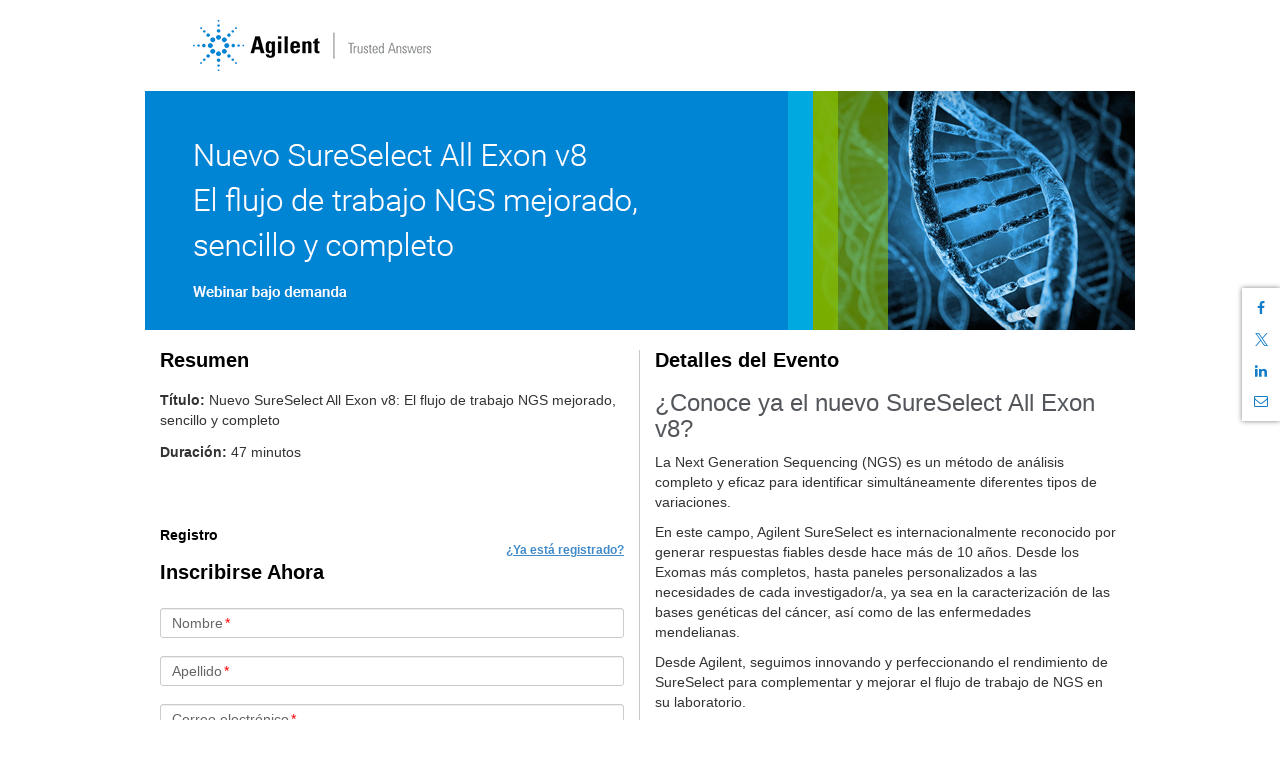

--- FILE ---
content_type: text/html; charset=utf-8
request_url: https://event.on24.com/wcc/r/3345718/9573074446B41F6503BEF3D38DB481C0?partnerref=flyer
body_size: 7735
content:













<!doctype html>
<html lang="es" role="main">
<head>
    <meta charset="utf-8">
    <meta http-equiv="X-UA-Compatible" content="IE=edge">
    <title>Nuevo SureSelect All Exon v8: El flujo de trabajo NGS mejorado, sencillo y completo</title>

    
    
    
    

    <meta name="viewport" content="width=device-width, initial-scale=1">
    
	<base href="https://on24static.akamaized.net">
	
	
	    <meta name="twitter:card" content="summary"/><meta name="twitter:title" content="Nuevo SureSelect All Exon v8: El flujo de trabajo NGS mejorado, sencillo y completo" />
	    <meta property="og:title" content="Nuevo SureSelect All Exon v8: El flujo de trabajo NGS mejorado, sencillo y completo" />
	 
    
    
	    <meta name="description" content="miércoles, 11 agosto, 2021 a las  11:00 Hora de verano de Europa Central. " >
	    <meta name="twitter:description" content="miércoles, 11 agosto, 2021 a las  11:00 Hora de verano de Europa Central. " />
	    <meta property="og:description" content="miércoles, 11 agosto, 2021 a las  11:00 Hora de verano de Europa Central. " />
    
    
    
	    <meta name="twitter:image" content="" />
	    <meta property="og:image" content="" />
	
    
    



    <link rel="stylesheet" href="/view/eventregistration/26.1.1/build/css/styles.gz.css?b=0012281737463">


    <!-- css3-mediaqueries.js for IE less than 9 -->
    <!--[if lt IE 9]>
		<link rel="stylesheet" type="text/css" href="/view/eventregistration/26.1.1/build/css/reg-page-IE-styles.gz.css?b=0012281737463">
		<script src="/view/eventregistration/26.1.1/build/js/lib/respond.min.js?b=0012281737463"></script>
		<![endif]-->

    
    <script>dataLayer = [{'gtm.blacklist': ['nonGoogleIframes']}];(function(w,d,s,l,i){w[l]=w[l]||[];w[l].push({'gtm.start':new Date().getTime(),event:'gtm.js'});var f=d.getElementsByTagName(s)[0],j=d.createElement(s),dl=l!='dataLayer'?'&l='+l:'';j.async=true;j.src='//www.googletagmanager.com/gtm.js?id='+i+dl;f.parentNode.insertBefore(j,f);})(window,document,'script','dataLayer','GTM-NC3LF7');</script>

    
    

</head>
<body>

<div id="main-container" class="container">
    <div id="banner-container" class="row">
        <!-- Here is going to be the header -->
    </div>
    <div id="sections-layout-container" class="row">
        <!-- Here is going to be the registration page sections -->
    </div>
    <div id="footer" class="row">
        <!-- Here goes the Powered By Logo -->
    </div>
    <div id="social-share-container">
    </div>
</div>
<div id="browser-warning-container">
    <!-- Here is going to be the Android Native Browser warning -->
</div>
<div id="login-container">
    <!-- Here is going to be the Login Form -->
</div>
<div id="error-container">
    <!-- Here is going to be the "pop up" for error messages -->
</div>

<script>
    var eliteCustomFonts = {"clientId":44226,"customFontList":[{"fontFamily":"Roboto-Black","name":"Roboto-Black","path":{"ttf":"/clients/elite/fonts/roboto/Roboto-Black.ttf"}},{"fontFamily":"Roboto-BlackItalic","name":"Roboto-BlackItalic","path":{"ttf":"/clients/elite/fonts/roboto/Roboto-BlackItalic.ttf"}},{"fontFamily":"Roboto-Bold","name":"Roboto-Bold","path":{"ttf":"/clients/elite/fonts/roboto/Roboto-Bold.ttf"}},{"fontFamily":"Roboto-BoldItalic","name":"Roboto-BoldItalic","path":{"ttf":"/clients/elite/fonts/roboto/Roboto-BoldItalic.ttf"}},{"fontFamily":"Roboto-Italic","name":"Roboto-Italic","path":{"ttf":"/clients/elite/fonts/roboto/Roboto-Italic.ttf"}},{"fontFamily":"Roboto-Light","name":"Roboto-Light","path":{"ttf":"/clients/elite/fonts/roboto/Roboto-Light.ttf"}},{"fontFamily":"Roboto-LightItalic","name":"Roboto-LightItalic","path":{"ttf":"/clients/elite/fonts/roboto/Roboto-LightItalic.ttf"}},{"fontFamily":"Roboto-Medium","name":"Roboto-Medium","path":{"ttf":"/clients/elite/fonts/roboto/Roboto-Medium.ttf"}},{"fontFamily":"Roboto-MediumItalic","name":"Roboto-MediumItalic","path":{"ttf":"/clients/elite/fonts/roboto/Roboto-MediumItalic.ttf"}},{"fontFamily":"Roboto-Regular","name":"Roboto-Regular","path":{"ttf":"/clients/elite/fonts/roboto/Roboto-Regular.ttf"},"default":true},{"fontFamily":"Roboto-Thin","name":"Roboto-Thin","path":{"ttf":"/clients/elite/fonts/roboto/Roboto-Thin.ttf"}},{"fontFamily":"Roboto-ThinItalic","name":"Roboto-ThinItalic","path":{"ttf":"/clients/elite/fonts/roboto/Roboto-ThinItalic.ttf"}}]};
</script>

<script>
    var eventIdGlobal = 3345718;
    var sessionIdGlobal = 1;
    var keyGlobal = "9573074446B41F6503BEF3D38DB481C0";
    var groupIdGlobal = null;
	var alwaysDeleteCookie = false;
    var urlParamsAttribute = 'null';
	
</script>



<script src="/view/eventregistration/26.1.1/build/js/regpage.gz.js?b=0012281737463"></script>






    
    


<!-- Start the App -->
<script type="text/javascript">
	var isLobby = false;
	var useLobbyVariable = true;
    var isRegCapReached = false;
    var errorCode = '';
    var errorMessage = '';
    var regTag = '';
    var showPoweredByLogo = true;
    var blockConsole = false;
    var nginxCache = true;
    var multiregNginxCache = true;
    var cdnCacheImagesTimeout = 884557740000;
    var eliteCustomFonts = {"clientId":44226,"customFontList":[{"fontFamily":"Roboto-Black","name":"Roboto-Black","path":{"ttf":"/clients/elite/fonts/roboto/Roboto-Black.ttf"}},{"fontFamily":"Roboto-BlackItalic","name":"Roboto-BlackItalic","path":{"ttf":"/clients/elite/fonts/roboto/Roboto-BlackItalic.ttf"}},{"fontFamily":"Roboto-Bold","name":"Roboto-Bold","path":{"ttf":"/clients/elite/fonts/roboto/Roboto-Bold.ttf"}},{"fontFamily":"Roboto-BoldItalic","name":"Roboto-BoldItalic","path":{"ttf":"/clients/elite/fonts/roboto/Roboto-BoldItalic.ttf"}},{"fontFamily":"Roboto-Italic","name":"Roboto-Italic","path":{"ttf":"/clients/elite/fonts/roboto/Roboto-Italic.ttf"}},{"fontFamily":"Roboto-Light","name":"Roboto-Light","path":{"ttf":"/clients/elite/fonts/roboto/Roboto-Light.ttf"}},{"fontFamily":"Roboto-LightItalic","name":"Roboto-LightItalic","path":{"ttf":"/clients/elite/fonts/roboto/Roboto-LightItalic.ttf"}},{"fontFamily":"Roboto-Medium","name":"Roboto-Medium","path":{"ttf":"/clients/elite/fonts/roboto/Roboto-Medium.ttf"}},{"fontFamily":"Roboto-MediumItalic","name":"Roboto-MediumItalic","path":{"ttf":"/clients/elite/fonts/roboto/Roboto-MediumItalic.ttf"}},{"fontFamily":"Roboto-Regular","name":"Roboto-Regular","path":{"ttf":"/clients/elite/fonts/roboto/Roboto-Regular.ttf"},"default":true},{"fontFamily":"Roboto-Thin","name":"Roboto-Thin","path":{"ttf":"/clients/elite/fonts/roboto/Roboto-Thin.ttf"}},{"fontFamily":"Roboto-ThinItalic","name":"Roboto-ThinItalic","path":{"ttf":"/clients/elite/fonts/roboto/Roboto-ThinItalic.ttf"}}]};
    var servertime = 1769115441500;
    var enableAutocomplete = true;
    var enableErrorMsgWithFieldName = true;
    var enableFloatingLabelPlaceholder = true;
	var fromCDN = true;
    var isMobile = false;
	var releaseBranch = '0012281737463';
	var regCDNURL = 'https://on24static.akamaized.net';
	var consoleReleaseVersion = '26.1.1';
	var newConditionalFields = true;
	var shortstatichost = 'w.on24.com';
	var multiRegSelection = false;
	var phoneValidationProperty = 'North America';
	var virtualSeatsLeft = null;
	var inpersonSeatsLeft = null;
	var groupKey = 'null';
	
    $(window).on("error", function(){
        var isInternetExplorer = false;
        if(navigator.appName.indexOf("Internet Explorer")!=-1){
            isInternetExplorer=  navigator.appVersion.indexOf("MSIE 1") > 0  || navigator.appVersion.indexOf("MSIE 9") > 0  ||  navigator.appVersion.indexOf("MSIE 8") > 0  ;
        }
        if(isInternetExplorer) return true;
    });

    RegPage.start();
</script>

</body>
</html>


--- FILE ---
content_type: application/javascript
request_url: https://on24static.akamaized.net/view/eventregistration/26.1.1/dictionary/dictionary.es.js?b=0012281737463
body_size: 14188
content:
{
"add.event.to.calendar": "añadir este webcast a su calendario.",
"add.event.to.google.calendar.html": "Calendario de Google",
"add.event.to.google.calendar.image.text": "Añadir evento a Google Calendar",
"add.event.to.google.calendar.text": "Para agregar este evento a su calendario de Google, vaya a esta URL:",
"add.event.to.outlook.calendar.html": "Perspectivas/iCal",
"add.event.to.outlook.calendar.image.text": "Agregar evento al calendario de Outlook/ICal",
"add.event.to.outlook.calendar.text": "Para agregar este evento a su calendario de Outlook/iCal, vaya a esta URL:",
"already.registered": "Si ya está registrado para este evento, inicie sesión abajo:",
"apply.coupons": "Solicite cupones antes del envío",
"best_webcast_experience": "Para una mejor experiencia , por favor, utilice",
"check.box.continue": "Marque la casilla para continuar",
"chrome_browser": "Chrome Navegador",
"company.banner.image.text": "Estandarte de la empresa",
"computer.speakers.image.active": "Escuche con los parlantes de la computadora",
"computer.speakers.image.disabled": "Escuchar con los altavoces del ordenador desactivados",
"contact.tech.support": "No se han establecido uno o más campos. Póngase en contacto con el servicio de asistencia técnica.",
"countries.list": "Lista de países",
"country.state.unmatch": "País y Estado no coinciden.",
"denotes.required": "Campos obligatorios",
"dialin.image.active": "Escuchar por teléfono",
"dialin.image.disabled": "Escuchar por teléfono deshabilitado",
"email": "Correo electrónico",
"email.used": "La dirección de correo electrónico proporcionada ya se ha usado para la inscripción en esta actividad.",
"enable.cookies": "Habilite Cookies en su navegador antes de inscribirse para la transmisión por Internet.",
"enable.javascript.cookies": "Debes tener Javascript y Cookies habilitados para poder acceder al webcast. Haz click <a>aquí</a> para obtener ayuda.",
"enter.label": "Introduzca #LABEL#",
"enter.num.value": "Introduzca un valor numérico en este campo",
"enter.valid.email.addr": "Introduzca una dirección de correo electrónico válida en este campo",
"enter.valid.label": "Introduzca una #LABEL# válida",
"enter.valid.phone.no": "Introduzca un número de teléfono válido en este campo",
"error.no.ppvblock.generation": "Error: No se puede generar el bloque de precios de pago por visión. Informe.",
"error.ppv.price.retrieve": "Error: No se puede recuperar la información de precios de pago por visión. Informe.",
"error.select.atleast.one.webcast": "<strong>¡Aviso!</strong> Favor de seleccionar al menos un webcast.",
"error.select.one.webcast": "<strong>¡Aviso!</strong> Seleccione un webcast.",
"error.missingfield": "Los datos no se han podido procesar porque el correo electrónico es un campo obligatorio.",
"event.registration": "Inscripción en la actividad (ACTIVIDAD: #EVENTID# - SESIÓN: #SESSIONID#)",
"full.event": "Esta actividad está completa en estos momentos y no acepta más inscripciones. Gracias por su interés.",
"invalid.card.sec.code": "Código de seguridad de tarjeta no válido",
"invalid.event.password": "Contraseña no válida. Vuelve a intentarlo.",
"lobby.archiveend": " Esta presentación estará disponible para los integrantes del público hasta el #ARCHIVEENDDATETIME#",
"lobby.archiveended": "Esta presentación no está disponible en estos momentos. Vuelva a consultar más tarde.",
"lobby.archivestart": "Esta presentación estará disponible el #ARCHIVESTARTDATETIME#",
"lobby.at": "a las ",
"lobby.attend.header": "Asistir",
"lobby.audience_prelive_msg": "Los participantes podrán acceder #PRELIVEMINUTES# minutos antes del comienzo del Webcast.",
"lobby.availableondemand": "Esta presentación está realizada en la versión más reciente.",
"lobby.blockconsole": "Este navegador no es compatible con este evento.",
"lobby.browsernotsupported": "Su navegador no soporta la visualización de esta transmisión. Por favor actualice su navegador a uno mas moderno e intente de nuevo. Presione aquí para mas información.",
"lobby.computerspeakers": "Por los altavoces del ordenador",
"lobby.dialin": "Por teléfono",
"lobby.err_media_format": "Seleccione un formato multimedia",
"lobby.flash_notfound": " No detectamos Flash Player en su ordenador. Este software es obligatorio para reproducir esta presentación. Dedique unos instantes a ver si debe descargar e instalar un reproductor flash usando el enlace Compruebe su sistema. Una vez que haya instalado el software, puede comprobar su sistema o ir directamente a la presentación.",
"lobby.flashplayer": "Reproductor Flash",
"lobby.flashplayer_download": "Descargar Flash Player",
"lobby.flashplayer_link": "Pulse aquí para descargar Flash Player",
"lobby.help": "Ayuda",
"lobby.hybrid.header": "Seleccione «En persona» si está en el lugar o «Virtual» si está siguiéndolo de forma remota.",
"lobby.hybrid.virtual": "Virtual",
"lobby.hybrid.inperson": "Presencial",
"lobby.launchpresentation": "Acceder al Webcast",
"lobby.launchpresentation_link": "Pulse aquí para iniciar la transmisión por Internet",
"lobby.listenbyphone.header": "¿Cómo te gustaría escuchar el webcast?",
"lobby.live": "Esta presentación comenzó el #EVENTDATETIME#",
"lobby.media_format_unavailable": "No hay ningún formato multimedia disponible para seleccionar",
"lobby.nonstreaming": "Sin transmisión",
"lobby.prelive": "El Webcast comenzará el  #EVENTDATETIME# ",
"lobby.presentation_unavailable": "Esta presentación ya no está disponible.",
"lobby.realplayer": "Real Player",
"lobby.realplayer_download": "Descargar Real Player",
"lobby.realplayer_link": "Pulse aquí para descargar Real Player",
"lobby.realplayer_notfound": "No detectamos Real Player en su ordenador. Este software es obligatorio para reproducir esta presentación. Dedique unos instantes a ver si debe descargar e instalar un reproductor multimedia usando el enlace Compruebe su sistema. Una vez que haya instalado el software, puede comprobar su sistema o ir directamente a la presentación.",
"lobby.registrationcookie": "La cookie del registro en este evento no está presente. Por favor activa tus cookies (si están deshabilitadas) y vuelve a registrarte.",
"lobby.security": "Por razones de seguridad, esta operación se ha desactivado",
"lobby.silverlight_download": "Descargar Silverlight",
"lobby.silverlight_link": "Pulse aquí para descargar Silverlight",
"lobby.silverlight_notfound": " No detectamos Silverlight Player en su ordenador. Este software es obligatorio para reproducir esta presentación. Dedique unos instantes a ver si debe descargar e instalar un reproductor multimedia usando el enlace Compruebe su sistema. Una vez que haya instalado el software, puede comprobar su sistema o ir directamente a la presentación.",
"lobby.testyoursystem": "Comprueba tu sistema",
"lobby.tys_link": "Pulse aquí para comprobar su sistema",
"lobby.tys_msg": "Para reproducir esta presentación: Use \"Compruebe su sistema\" para verificar que tiene el reproductor multimedia obligatorio. Use el enlace \"Descargar\" para instalar el reproductor que elija. Una vez que haya instalado un reproductor, puede comprobar su sistema nuevamente o simplemente iniciar la presentación.",
"lobby.windowsmediaplayer": "Reproductor de Windows Media",
"lobby.wmp_download": "Descargar Windows Media Player",
"lobby.wmp_link": "Pulse aquí para descargar Windows Media Player",
"lobby.wmp_notfound": "No detectamos Windows Media Player en su ordenador. Este software es obligatorio para reproducir esta presentación. Dedique unos instantes a ver si debe descargar e instalar un reproductor multimedia usando el enlace Compruebe su sistema. Una vez que haya instalado el software, puede comprobar su sistema o ir directamente a la presentación.",
"lobby3.archivestart": "Se está preparando el webcast para su visualización On Demand",
"lobby3.prelive": "Los participantes podrán acceder 15 minutos antes del comienzo del Webcast.",
"lobby3.prelive.success": "Se ha registrado con éxito para este evento.",
"lobby3.webcastexpired": "El webcast ha caducado",
"login.as.previous": "Inicie sesión como se inscribió previamente.",
"login.button": "Iniciar Sesión",
"login.failed": "No pudo iniciarse la sesión. Vuelva a intentarlo.",
"login.locked": "Lo sentimos, pero ya ha iniciado sesión en otra ubicación.",
"max.allowable.len.exceed": "Se superó la longitud máxima permitida (#MAXLENGTH#). Modifique la información de este campo y vuelva a intentarlo.",
"ok.button": "Bueno",
"outside.us": "Fuera de los EE. UU.",
"overview.hour": " hora",
"page.already.submitted": "Página ya enviada",
"submit.button": "ENVIAR",
"powered.by.text": "Sitio web impulsado por ON24",
"powered.by.url": "¿proporcionado por URL?",
"recurring.webcast.date.selection.button": "Más Fechas",
"recurring.webcast.date.selection.title": "Por favor, elija la fecha",
"recurring.webcast.playing.notification.link": "Haga clic aquí para verlo ahora",
"recurring.webcast.playing.notification.title": "Actualmente se está reproduciendo una transmisión por Internet.",
"reg.page.not.setup": "Todavía no se ha configurado una página de inscripción para esta actividad",
"register.button": "Inscribirse",
"registration.already.registered.link": "¿Ya está registrado?",
"registration.audienceurl": "URL",
"registration.company.banner": "Estandarte de la empresa",
"registration.hour": "hora",
"registration.hours": "horas",
"registration.hybrid.qrcode.label": "Escanea el código QR para participar en la presentación en directo.",
"registration.minutes": "minutos",
"registration.multiregattendancedetails": "Recibirá un correo electrónico con los detalles del webcast",
"registration.multiregthx": "Gracias por haberse inscrito",
"registration.multiregthxtitle": "Gracias",
"registration.multireguare": "Está inscrito para:",
"registration.not.registered.link": "¿No está registrado?",
"registration.overview.date": "Fecha:",
"registration.overview.duration": "Duración:",
"registration.overview.header": "Resumen",
"registration.overview.time": "Hora:",
"registration.overview.title": "Título:",
"registration.registration.header": "Inscribirse Ahora",
"registration.required": "Para acceder al Webcast es necesario estar registrado. Regístrate ahora.",
"registration.selectwebcast": "Seleccione uno o múltiples webcasts abajo. Para más información, haga clic en los títulos de los webcasts.",
"registration.selectonewebcast": "Seleccione uno de los siguientes webcasts. Haga clic en cualquier listado de webcasts para ver los detalles.",
"registration.speaker.header": "Presentador",
"registration.speakers.header": "Presentadores",
"registration.summary.header": "Detalles del Evento",
"registration.webcasts": "Transmisiones por Internet",
"registration.selectall": "Seleccionar todos",
"required.field": "Este es un campo obligatorio",
"see.more": "Ver más",
"see.less": "Ver menos",
"select.atleast.one.subevent": "Seleccione al menos una subactividad para inscribirse.",
"select.subevent": "Seleccione una subactividad para inscribirse.",
"social.sharing.Email": "Compartir por correo electrónico",
"social.sharing.LinkedIn": "Compartir en LinkedIn",
"social.sharing.facebook": "Compartir en Facebook",
"social.sharing.hide": "Ocultar opciones para compartir en redes sociales",
"social.sharing.show": "Mostrar opciones para compartir en redes sociales",
"social.sharing.twitter": "Compartir en X",
"speaker.bio.image.text": "Biografía del orador",
"uname.email.used": "El nombre de usuario y la dirección de correo electrónico proporcionados ya se han usado para la inscripción en esta actividad.",
"unavailable.page.title": "Indisponible",
"unavailable.message": "Lo sentimos, este evento no está disponible actualmente.",
"unpublished.page.title": "Inscripciones no disponibles",
"unpublished.message.error": "Publique en versión preliminar",
"unpublished.message.fix": "Para ver la página de registro, primero debe publicar su webcast simulado recurrente.",
"username.used": "El nombre de usuario proporcionado ya se ha usado para la inscripción en esta actividad.",
"webcast.capacity.reached": "Capacidad del evento alcanzada",
"webcast.capacity.reached.message": "Este evento ha alcanzado la capacidad de inscripción establecida por el productor y ya no acepta inscritos. Si se ha registrado previamente para este evento, puede iniciar sesión con su dirección de correo electrónico.",
"forum.blocked.mobile": "Lo sentimos, no puedes unirte a este evento desde un dispositivo móvil. Inicie sesión con un dispositivo de escritorio.",
"webcast.verification.check.email.thankyou": "Revisa tu correo electrónico para completar tu registro.",
"webcast.verification.email.thankyou": "Gracias por registrarse.",
"cookie.preferences": "Preferencias de cookies",
"event.inactive.message": "Este evento ya no está disponible.",
"seats.remaining": "quedan ## lugares",
"one.seat.remaining": "queda 1 lugar",
"error.eventnotactive": "Este evento ya no está disponible.",
"error.eventnotfound": "El evento que ha solicitado no se ha podido encontrar en nuestra base de datos. Comprueba la URL e inténtalo de nuevo.",
"error.sessionnotactive": "Este presentador ha optado por no transmitir por Internet.",
"error.sessionnotfound": "La sesión que ha solicitado no se ha podido encontrar en nuestra base de datos. Comprueba la URL e inténtalo de nuevo.",
"error.sessionnotarchived": "El archivo de esta presentación no está disponible.",
"error.sessionnotlive": "Esta sesión no está disponible.",
"error.sessionprelive": "Esta sesión aún no ha comenzado.",
"error.sessionpostlive": "La sesión que ha solicitado se está archivando.",
"error.sessionexpired": "La sesión que ha solicitado ya no está disponible.",
"error.badquerystring": "Es posible que la sesión no exista; El formato solicitado puede ser incorrecto o un error general. Comprueba la URL e inténtalo de nuevo.",
"error.failedhttpreferrer": "¡Acceso no autorizado! Error de autenticación.",
"hours": "horas",
"days": "días",
"minutes": "minutos",
"hour": "hora",
"day": "día",
"minute": "minuto",
"event.speakers": "Oradores del evento"
}